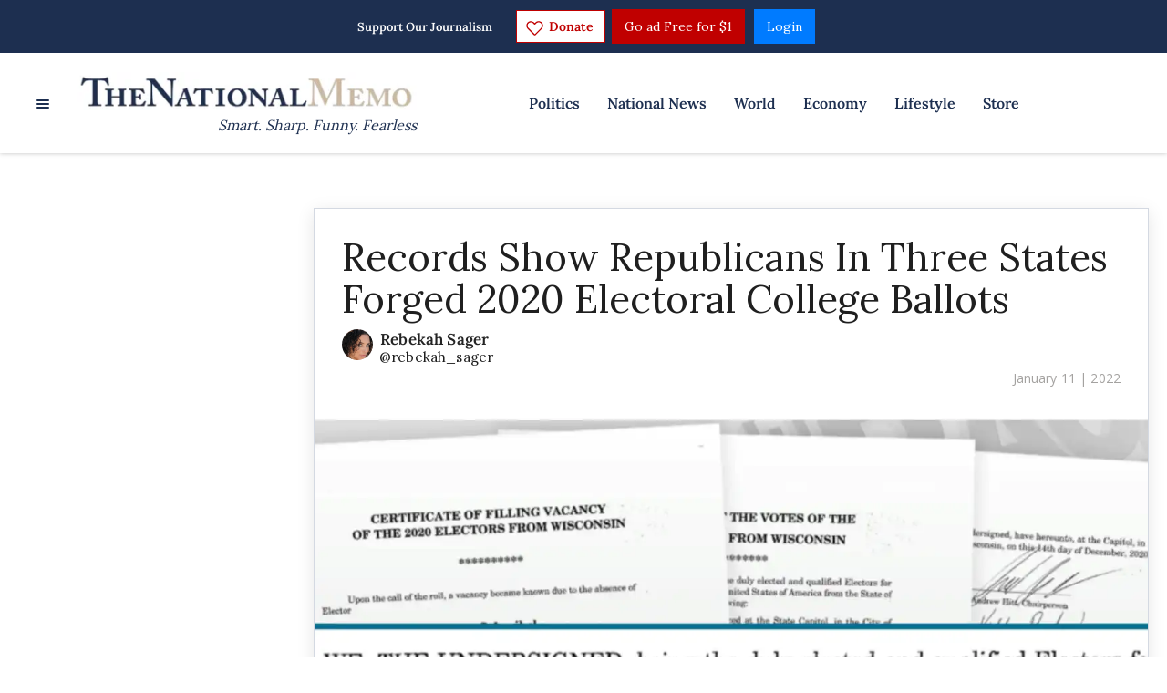

--- FILE ---
content_type: application/javascript; charset=UTF-8
request_url: https://thenationalmemo.disqus.com/count-data.js?2=https%3A%2F%2Fwww.nationalmemo.com%2Fdanziger-draws-2675009070&2=https%3A%2F%2Fwww.nationalmemo.com%2Frepublicans-forged-electoral-ballots&_=1769225704652
body_size: 381
content:
var DISQUSWIDGETS;

if (typeof DISQUSWIDGETS != 'undefined') {
    DISQUSWIDGETS.displayCount({"text":{"and":"and","comments":{"zero":"0 Comments","multiple":"{num} Comments","one":"1 Comment"}},"counts":[{"id":"https:\/\/www.nationalmemo.com\/republicans-forged-electoral-ballots","comments":5},{"id":"https:\/\/www.nationalmemo.com\/danziger-draws-2675009070","comments":0}]});
}

--- FILE ---
content_type: application/javascript; charset=UTF-8
request_url: https://thenationalmemo.disqus.com/count-data.js?2=https%3A%2F%2Fwww.nationalmemo.com%2Fcoal-mascot&2=https%3A%2F%2Fwww.nationalmemo.com%2Fdanziger-draws-2675009070&2=https%3A%2F%2Fwww.nationalmemo.com%2Frepublicans-forged-electoral-ballots&_=1769225704653
body_size: 447
content:
var DISQUSWIDGETS;

if (typeof DISQUSWIDGETS != 'undefined') {
    DISQUSWIDGETS.displayCount({"text":{"and":"and","comments":{"zero":"0 Comments","multiple":"{num} Comments","one":"1 Comment"}},"counts":[{"id":"https:\/\/www.nationalmemo.com\/coal-mascot","comments":1},{"id":"https:\/\/www.nationalmemo.com\/republicans-forged-electoral-ballots","comments":5},{"id":"https:\/\/www.nationalmemo.com\/danziger-draws-2675009070","comments":0}]});
}

--- FILE ---
content_type: application/javascript
request_url: https://lightboxapi.azurewebsites.net/z9gd/42661/www.nationalmemo.com/jsonp/z?cb=1769225705435&callback=jQuery17107675582480447574_1769225705350&_=1769225705437
body_size: 908
content:
jQuery17107675582480447574_1769225705350({"ts":1769225706723.0,"da":"bg*br*al|Apple%bt*bm*bs*cb*bu*dl$0^j~m|131.0.0.0%v~d~f~primarySoftwareType|Robot%s~r~dg*e~b~dq*z|Blink%cn*ds*ba*ch*cc*n|Chrome%t~bl*ac~aa~g~y|macOS%ce*ah~bq*bd~dd*cq$0^cl*df*bp*ad|Desktop%bh*c~dc*dn*bi*ae~ci*cx*p~bk*de*bc*i~h|10.15.7%cd*w~cu*ck*l~u~partialIdentification*af~bz*db*ab*q~a*cp$0^dh*k|Apple%cr*ag|-","success":true,"geo":{"zipcode":"43215","continent_code":"NA","latitude":39.9625,"continent_name":"North America","region_name":"Ohio","time_zone":"America/New_York","country_code":"US","ip":"3.142.141.165","city":"Columbus","metro_code":535,"country_name":"United States","region_code":"OH","longitude":-83.0061},"rand":633278});